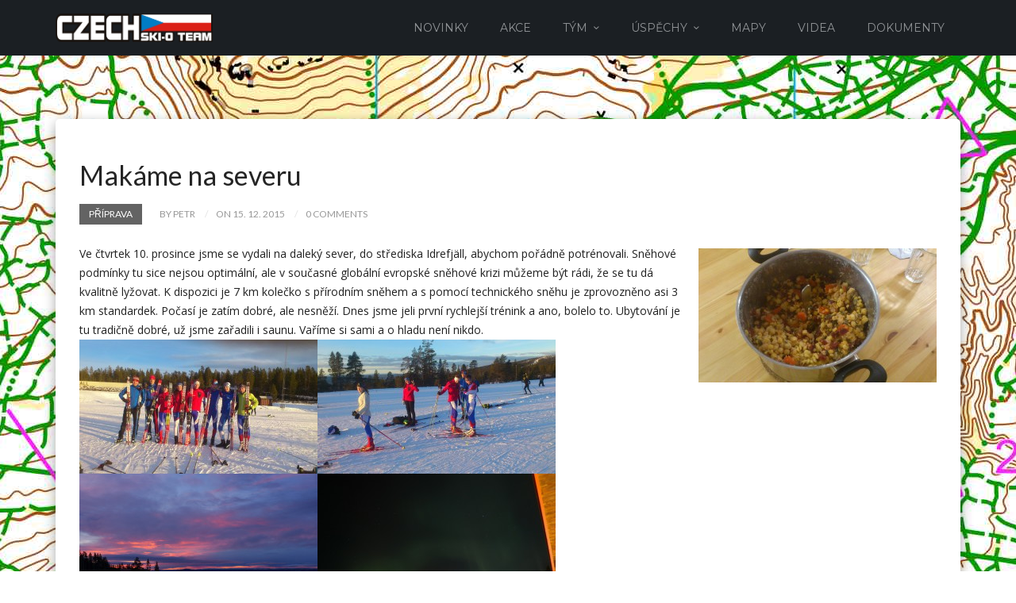

--- FILE ---
content_type: text/html; charset=UTF-8
request_url: https://team.ski-o.cz/makame-na-severu/
body_size: 12267
content:
<!DOCTYPE html>
<html lang="cs">
    <head>
        <meta charset="UTF-8" />
        <meta name="viewport" content="width=device-width, initial-scale=1.0" />
        <link rel="profile" href="http://gmpg.org/xfn/11" />
                <link rel="pingback" href="https://team.ski-o.cz/xmlrpc.php" />
                <title>Makáme na severu &#8211; Czech Ski-O Team</title>
<link rel='dns-prefetch' href='//static.addtoany.com' />
<link rel='dns-prefetch' href='//netdna.bootstrapcdn.com' />
<link rel='dns-prefetch' href='//maxcdn.bootstrapcdn.com' />
<link rel='dns-prefetch' href='//s.w.org' />
<link rel="alternate" type="application/rss+xml" title="Czech Ski-O Team &raquo; RSS zdroj" href="https://team.ski-o.cz/feed/" />
<link rel="alternate" type="application/rss+xml" title="Czech Ski-O Team &raquo; RSS komentářů" href="https://team.ski-o.cz/comments/feed/" />
<link rel="alternate" type="application/rss+xml" title="Czech Ski-O Team &raquo; RSS komentářů pro Makáme na severu" href="https://team.ski-o.cz/makame-na-severu/feed/" />
		<script type="text/javascript">
			window._wpemojiSettings = {"baseUrl":"https:\/\/s.w.org\/images\/core\/emoji\/13.0.0\/72x72\/","ext":".png","svgUrl":"https:\/\/s.w.org\/images\/core\/emoji\/13.0.0\/svg\/","svgExt":".svg","source":{"concatemoji":"https:\/\/team.ski-o.cz\/wp-includes\/js\/wp-emoji-release.min.js?ver=5.5.17"}};
			!function(e,a,t){var n,r,o,i=a.createElement("canvas"),p=i.getContext&&i.getContext("2d");function s(e,t){var a=String.fromCharCode;p.clearRect(0,0,i.width,i.height),p.fillText(a.apply(this,e),0,0);e=i.toDataURL();return p.clearRect(0,0,i.width,i.height),p.fillText(a.apply(this,t),0,0),e===i.toDataURL()}function c(e){var t=a.createElement("script");t.src=e,t.defer=t.type="text/javascript",a.getElementsByTagName("head")[0].appendChild(t)}for(o=Array("flag","emoji"),t.supports={everything:!0,everythingExceptFlag:!0},r=0;r<o.length;r++)t.supports[o[r]]=function(e){if(!p||!p.fillText)return!1;switch(p.textBaseline="top",p.font="600 32px Arial",e){case"flag":return s([127987,65039,8205,9895,65039],[127987,65039,8203,9895,65039])?!1:!s([55356,56826,55356,56819],[55356,56826,8203,55356,56819])&&!s([55356,57332,56128,56423,56128,56418,56128,56421,56128,56430,56128,56423,56128,56447],[55356,57332,8203,56128,56423,8203,56128,56418,8203,56128,56421,8203,56128,56430,8203,56128,56423,8203,56128,56447]);case"emoji":return!s([55357,56424,8205,55356,57212],[55357,56424,8203,55356,57212])}return!1}(o[r]),t.supports.everything=t.supports.everything&&t.supports[o[r]],"flag"!==o[r]&&(t.supports.everythingExceptFlag=t.supports.everythingExceptFlag&&t.supports[o[r]]);t.supports.everythingExceptFlag=t.supports.everythingExceptFlag&&!t.supports.flag,t.DOMReady=!1,t.readyCallback=function(){t.DOMReady=!0},t.supports.everything||(n=function(){t.readyCallback()},a.addEventListener?(a.addEventListener("DOMContentLoaded",n,!1),e.addEventListener("load",n,!1)):(e.attachEvent("onload",n),a.attachEvent("onreadystatechange",function(){"complete"===a.readyState&&t.readyCallback()})),(n=t.source||{}).concatemoji?c(n.concatemoji):n.wpemoji&&n.twemoji&&(c(n.twemoji),c(n.wpemoji)))}(window,document,window._wpemojiSettings);
		</script>
		<style type="text/css">
img.wp-smiley,
img.emoji {
	display: inline !important;
	border: none !important;
	box-shadow: none !important;
	height: 1em !important;
	width: 1em !important;
	margin: 0 .07em !important;
	vertical-align: -0.1em !important;
	background: none !important;
	padding: 0 !important;
}
</style>
	<link rel='stylesheet' id='mythemes-font-oleo-css'  href='//fonts.googleapis.com/css?family=Oleo+Script+Swash+Caps%3A400%2C700&#038;subset=latin%2Clatin-ext&#038;ver=5.5.17' type='text/css' media='all' />
<link rel='stylesheet' id='mythemes-font-montserrat-css'  href='//fonts.googleapis.com/css?family=Montserrat%3A400%2C700&#038;ver=5.5.17' type='text/css' media='all' />
<link rel='stylesheet' id='mythemes-font-open-sans-css'  href='//fonts.googleapis.com/css?family=Open+Sans%3A300italic%2C400italic%2C600italic%2C700italic%2C800italic%2C400%2C600%2C700%2C800%2C300&#038;subset=latin%2Ccyrillic-ext%2Clatin-ext%2Ccyrillic%2Cgreek-ext%2Cgreek%2Cvietnamese&#038;ver=5.5.17' type='text/css' media='all' />
<link rel='stylesheet' id='mythemes-font-lato-css'  href='//fonts.googleapis.com/css?family=Lato%3A100%2C300%2C400%2C700%2C900%2C100italic%2C300italic%2C400italic%2C700italic%2C900italic&#038;subset=latin%2Clatin-ext&#038;ver=5.5.17' type='text/css' media='all' />
<link rel='stylesheet' id='mythemes-icons-css'  href='https://team.ski-o.cz/wp-content/themes/cannyon/media/css/fontello.min.css?ver=0.0.19' type='text/css' media='all' />
<link rel='stylesheet' id='mythemes-effects-css'  href='https://team.ski-o.cz/wp-content/themes/cannyon/media/_frontend/css/effects.min.css?ver=0.0.19' type='text/css' media='all' />
<link rel='stylesheet' id='mythemes-header-css'  href='https://team.ski-o.cz/wp-content/themes/cannyon/media/_frontend/css/header.min.css?ver=0.0.19' type='text/css' media='all' />
<link rel='stylesheet' id='mythemes-bootstrap-css'  href='https://team.ski-o.cz/wp-content/themes/cannyon/media/_frontend/css/bootstrap.min.css?ver=5.5.17' type='text/css' media='all' />
<link rel='stylesheet' id='mythemes-typography-css'  href='https://team.ski-o.cz/wp-content/themes/cannyon/media/_frontend/css/typography.min.css?ver=0.0.19' type='text/css' media='all' />
<link rel='stylesheet' id='mythemes-navigation-css'  href='https://team.ski-o.cz/wp-content/themes/cannyon/media/_frontend/css/navigation.min.css?ver=0.0.19' type='text/css' media='all' />
<link rel='stylesheet' id='mythemes-nav-css'  href='https://team.ski-o.cz/wp-content/themes/cannyon/media/_frontend/css/nav.min.css?ver=0.0.19' type='text/css' media='all' />
<link rel='stylesheet' id='mythemes-blog-css'  href='https://team.ski-o.cz/wp-content/themes/cannyon/media/_frontend/css/blog.min.css?ver=0.0.19' type='text/css' media='all' />
<link rel='stylesheet' id='mythemes-forms-css'  href='https://team.ski-o.cz/wp-content/themes/cannyon/media/_frontend/css/forms.min.css?ver=0.0.19' type='text/css' media='all' />
<link rel='stylesheet' id='mythemes-elements-css'  href='https://team.ski-o.cz/wp-content/themes/cannyon/media/_frontend/css/elements.min.css?ver=0.0.19' type='text/css' media='all' />
<link rel='stylesheet' id='mythemes-widgets-css'  href='https://team.ski-o.cz/wp-content/themes/cannyon/media/_frontend/css/widgets.min.css?ver=0.0.19' type='text/css' media='all' />
<link rel='stylesheet' id='mythemes-comments-css'  href='https://team.ski-o.cz/wp-content/themes/cannyon/media/_frontend/css/comments.min.css?ver=0.0.19' type='text/css' media='all' />
<link rel='stylesheet' id='mythemes-comments-typography-css'  href='https://team.ski-o.cz/wp-content/themes/cannyon/media/_frontend/css/comments-typography.min.css?ver=0.0.19' type='text/css' media='all' />
<link rel='stylesheet' id='mythemes-footer-css'  href='https://team.ski-o.cz/wp-content/themes/cannyon/media/_frontend/css/footer.min.css?ver=0.0.19' type='text/css' media='all' />
<link rel='stylesheet' id='mythemes-jscrollpane-css'  href='https://team.ski-o.cz/wp-content/themes/cannyon/media/_frontend/css/jquery.jscrollpane.min.css?ver=0.0.19' type='text/css' media='all' />
<link rel='stylesheet' id='mythemes-plugins-css'  href='https://team.ski-o.cz/wp-content/themes/cannyon/media/_frontend/css/plugins.min.css?ver=0.0.19' type='text/css' media='all' />
<link rel='stylesheet' id='mythemes-pretty-photo-css'  href='https://team.ski-o.cz/wp-content/themes/cannyon/media/_frontend/css/prettyPhoto.min.css?ver=5.5.17' type='text/css' media='all' />
<link rel='stylesheet' id='mythemes-google-fonts-css'  href='https://team.ski-o.cz/wp-content/themes/cannyon/media/_frontend/css/google-fonts.css?ver=0.0.19' type='text/css' media='all' />
<link rel='stylesheet' id='mythemes-style-css'  href='https://team.ski-o.cz/wp-content/themes/cannyon/style.css?ver=0.0.19' type='text/css' media='all' />
<link rel='stylesheet' id='sbi_styles-css'  href='https://team.ski-o.cz/wp-content/plugins/instagram-feed/css/sbi-styles.min.css?ver=6.10.0' type='text/css' media='all' />
<link rel='stylesheet' id='wp-block-library-css'  href='https://team.ski-o.cz/wp-includes/css/dist/block-library/style.min.css?ver=5.5.17' type='text/css' media='all' />
<link rel='stylesheet' id='wpda_countdown_gutenberg_css-css'  href='https://team.ski-o.cz/wp-content/plugins/widget-countdown/includes/gutenberg/style.css?ver=5.5.17' type='text/css' media='all' />
<link rel='stylesheet' id='font-awesome-css'  href='//netdna.bootstrapcdn.com/font-awesome/4.1.0/css/font-awesome.css' type='text/css' media='screen' />
<link rel='stylesheet' id='cff-css'  href='https://team.ski-o.cz/wp-content/plugins/custom-facebook-feed/assets/css/cff-style.min.css?ver=4.2.1' type='text/css' media='all' />
<link rel='stylesheet' id='sb-font-awesome-css'  href='https://maxcdn.bootstrapcdn.com/font-awesome/4.7.0/css/font-awesome.min.css?ver=5.5.17' type='text/css' media='all' />
<link rel='stylesheet' id='slb_core-css'  href='https://team.ski-o.cz/wp-content/plugins/simple-lightbox/client/css/app.css?ver=2.9.3' type='text/css' media='all' />
<link rel='stylesheet' id='addtoany-css'  href='https://team.ski-o.cz/wp-content/plugins/add-to-any/addtoany.min.css?ver=1.16' type='text/css' media='all' />
<script type='text/javascript' src='https://team.ski-o.cz/wp-includes/js/jquery/jquery.js?ver=1.12.4-wp' id='jquery-core-js'></script>
<script type='text/javascript' id='addtoany-core-js-before'>
window.a2a_config=window.a2a_config||{};a2a_config.callbacks=[];a2a_config.overlays=[];a2a_config.templates={};a2a_localize = {
	Share: "Share",
	Save: "Save",
	Subscribe: "Subscribe",
	Email: "Email",
	Bookmark: "Bookmark",
	ShowAll: "Show all",
	ShowLess: "Show less",
	FindServices: "Find service(s)",
	FindAnyServiceToAddTo: "Instantly find any service to add to",
	PoweredBy: "Powered by",
	ShareViaEmail: "Share via email",
	SubscribeViaEmail: "Subscribe via email",
	BookmarkInYourBrowser: "Bookmark in your browser",
	BookmarkInstructions: "Press Ctrl+D or \u2318+D to bookmark this page",
	AddToYourFavorites: "Add to your favorites",
	SendFromWebOrProgram: "Send from any email address or email program",
	EmailProgram: "Email program",
	More: "More&#8230;",
	ThanksForSharing: "Thanks for sharing!",
	ThanksForFollowing: "Thanks for following!"
};
</script>
<script type='text/javascript' async src='https://static.addtoany.com/menu/page.js' id='addtoany-core-js'></script>
<script type='text/javascript' async src='https://team.ski-o.cz/wp-content/plugins/add-to-any/addtoany.min.js?ver=1.1' id='addtoany-jquery-js'></script>
<link rel="https://api.w.org/" href="https://team.ski-o.cz/wp-json/" /><link rel="alternate" type="application/json" href="https://team.ski-o.cz/wp-json/wp/v2/posts/523" /><link rel="EditURI" type="application/rsd+xml" title="RSD" href="https://team.ski-o.cz/xmlrpc.php?rsd" />
<link rel="wlwmanifest" type="application/wlwmanifest+xml" href="https://team.ski-o.cz/wp-includes/wlwmanifest.xml" /> 
<link rel='prev' title='První soustředění na sněhu proběhlo na Tauplitzalm' href='https://team.ski-o.cz/prvni-soustredeni-na-snehu-probehlo-na-tauplitzalm/' />
<link rel='next' title='Od pátku pokračuje SP sérií závodů v&nbsp;Krušných horách' href='https://team.ski-o.cz/v-patek-pokracuje-sp-serii-zavodu-v-krusnych-horach/' />
<meta name="generator" content="WordPress 5.5.17" />
<link rel="canonical" href="https://team.ski-o.cz/makame-na-severu/" />
<link rel='shortlink' href='https://team.ski-o.cz/?p=523' />
<link rel="alternate" type="application/json+oembed" href="https://team.ski-o.cz/wp-json/oembed/1.0/embed?url=https%3A%2F%2Fteam.ski-o.cz%2Fmakame-na-severu%2F" />
<link rel="alternate" type="text/xml+oembed" href="https://team.ski-o.cz/wp-json/oembed/1.0/embed?url=https%3A%2F%2Fteam.ski-o.cz%2Fmakame-na-severu%2F&#038;format=xml" />

<link rel="stylesheet" href="https://team.ski-o.cz/wp-content/plugins/count-per-day/counter.css" type="text/css" />
<!-- Google Analytics Injector from http://www.geckosolutions.se/blog/wordpress-plugins/ -->
<script type='text/javascript'>
	var _gaq = _gaq || [];
	_gaq.push(['_setAccount', 'UA-68324938-1']);_gaq.push(['_setDomainName', 'team.ski-o.cz']);_gaq.push(['_trackPageview']);
	(function() {
		var ga = document.createElement('script'); ga.type = 'text/javascript'; ga.async = true;
		ga.src = ('https:' == document.location.protocol ? 'https://ssl' : 'http://www') + '.google-analytics.com/ga.js';
		var s = document.getElementsByTagName('script')[0]; s.parentNode.insertBefore(ga, s);
	})();
</script>
<!-- Google Analytics Injector -->
<style id="mystickymenu" type="text/css">#mysticky-nav { width:100%; position: static; height: auto !important; }#mysticky-nav.wrapfixed { position:fixed; left: 0px; margin-top:0px;  z-index: 1000000; -webkit-transition: 0s; -moz-transition: 0s; -o-transition: 0s; transition: 0s; -ms-filter:"progid:DXImageTransform.Microsoft.Alpha(Opacity=100)"; filter: alpha(opacity=100); opacity:1; background-color: #000000;}#mysticky-nav.wrapfixed .myfixed{ background-color: #000000; position: relative;top: auto;left: auto;right: auto;}.myfixed { margin:0 auto!important; float:none!important; border:0px!important; background:none!important; max-width:100%!important; }</style>			<style type="text/css">
																															</style>
			
<style>
.scroll-back-to-top-wrapper {
    position: fixed;
	opacity: 0;
	visibility: hidden;
	overflow: hidden;
	text-align: center;
	z-index: 99999999;
    background-color: #333;
	color: #eeeeee;
	width: 65px;
	height: 63px;
	line-height: 63px;
	right: 30px;
	bottom: 30px;
	padding-top: 2px;
	border-top-left-radius: 10px;
	border-top-right-radius: 10px;
	border-bottom-right-radius: 10px;
	border-bottom-left-radius: 10px;
	-webkit-transition: all 0.5s ease-in-out;
	-moz-transition: all 0.5s ease-in-out;
	-ms-transition: all 0.5s ease-in-out;
	-o-transition: all 0.5s ease-in-out;
	transition: all 0.5s ease-in-out;
}
.scroll-back-to-top-wrapper:hover {
	background-color: #000000;
  color: #dd4242;
}
.scroll-back-to-top-wrapper.show {
    visibility:visible;
    cursor:pointer;
	opacity: 1.0;
}
.scroll-back-to-top-wrapper i.fa {
	line-height: inherit;
}
.scroll-back-to-top-wrapper .fa-lg {
	vertical-align: 0;
}
</style><script type="text/javascript">
(function(url){
	if(/(?:Chrome\/26\.0\.1410\.63 Safari\/537\.31|WordfenceTestMonBot)/.test(navigator.userAgent)){ return; }
	var addEvent = function(evt, handler) {
		if (window.addEventListener) {
			document.addEventListener(evt, handler, false);
		} else if (window.attachEvent) {
			document.attachEvent('on' + evt, handler);
		}
	};
	var removeEvent = function(evt, handler) {
		if (window.removeEventListener) {
			document.removeEventListener(evt, handler, false);
		} else if (window.detachEvent) {
			document.detachEvent('on' + evt, handler);
		}
	};
	var evts = 'contextmenu dblclick drag dragend dragenter dragleave dragover dragstart drop keydown keypress keyup mousedown mousemove mouseout mouseover mouseup mousewheel scroll'.split(' ');
	var logHuman = function() {
		if (window.wfLogHumanRan) { return; }
		window.wfLogHumanRan = true;
		var wfscr = document.createElement('script');
		wfscr.type = 'text/javascript';
		wfscr.async = true;
		wfscr.src = url + '&r=' + Math.random();
		(document.getElementsByTagName('head')[0]||document.getElementsByTagName('body')[0]).appendChild(wfscr);
		for (var i = 0; i < evts.length; i++) {
			removeEvent(evts[i], logHuman);
		}
	};
	for (var i = 0; i < evts.length; i++) {
		addEvent(evts[i], logHuman);
	}
})('//team.ski-o.cz/?wordfence_lh=1&hid=0BC3D8CAEE6674A8329959E23226060A');
</script><!--[if IE]>
	<link rel="stylesheet" type="text/css" href="https://team.ski-o.cz/wp-content/themes/cannyon/media/_frontend/css/ie.css" />
	<style type="text/css" id="mythemes-custom-css-ie">
			</style>
<![endif]-->

<!--[if IE 11]>
	<style type="text/css" id="mythemes-custom-css-ie-11">
			</style>
<![endif]-->

<!--[if IE 10]>
	<style type="text/css" id="mythemes-custom-css-ie-10">
			</style>
<![endif]-->

<!--[if IE 9]>
  	<style type="text/css" id="mythemes-custom-css-ie-9">
			</style>
<![endif]-->

<!--[if lt IE 9]>
  <script src="https://team.ski-o.cz/wp-content/themes/cannyon/media/_frontend/js/html5shiv.min.js"></script>
  <script src="https://team.ski-o.cz/wp-content/themes/cannyon/media/_frontend/js/respond.min.js"></script>
<![endif]-->

<!--[if IE 8]>
	<style type="text/css" id="mythemes-custom-css-ie-8">
			</style>
<![endif]-->
<style type="text/css">

    /* HEADER */
    body{
        background-color: #343b43;
    }

    /* BACKGROUND IMAGE */
    body div.content.main-content{

                background-image: url(https://team.ski-o.cz/wp-content/uploads/2017/07/wsoclong17.jpg);
            background-repeat: no-repeat;
            background-position: center;
            background-attachment: fixed;
        }

    /* BREADCRUMBS */
    div.mythemes-page-header{
        padding-top: 13px;
        padding-bottom: 13px;
    }

</style>

<style type="text/css" id="mythemes-custom-style-background">

    /* BACKGROUND COLOR */
    body div.content.main-content{
        background-color: #ffffff;
    }
</style>


<style type="text/css" id="mythemes-color-1" media="all">
        article a.more-link,
    body.single section div.post-meta-tags span,
    body.single section div.post-meta-tags a:hover,
    div.pagination nav a:hover,
    div.mythemes-paged-post > a:hover > span,
    div.error-404-search button,
    div.comments-list div.mythemes-comments > ol li.comment header span.comment-meta span.comment-replay a:hover,
    div.comment-respond h3.comment-reply-title small a,
    .mythemes-button.second,
    .header-button-wrapper a.btn.first-btn.header-button,
    div.mythemes-topper div.mythemes-header-antet button.btn-collapse,

    div.widget_search button[type="submit"],
    div.widget_post_tags div.tagcloud a:hover,
    div.widget_tag_cloud div.tagcloud a:hover{
        background-color: #26ad60;
    }

    @media ( min-width: 1025px ) {
        div.mythemes-topper nav.header-menu ul.mythemes-menu-list > li.current-menu-ancestor > a,
        div.mythemes-topper nav.header-menu ul.mythemes-menu-list > li.current-menu-item > a,
        div.mythemes-topper nav.header-menu ul.mythemes-menu-list > li > ul:before,
        div.mythemes-topper nav.header-menu ul.mythemes-menu-list > li > ul::before{
            background-color: #26ad60;
        }

        div.mythemes-topper nav.header-menu ul.mythemes-menu-list > li > ul:after,
        div.mythemes-topper nav.header-menu ul.mythemes-menu-list > li > ul::after{
            border-color: #26ad60;
        }
    }

    @media ( max-width: 1024px ) {
        div.mythemes-topper nav.header-menu div.menu-list-pre-wrapper div.menu-list-wrapper ul.mythemes-menu-list li.menu-item-has-children span.menu-arrow:before,
        div.mythemes-topper nav.header-menu div.menu-list-pre-wrapper div.menu-list-wrapper ul.mythemes-menu-list li.menu-item-has-children span.menu-arrow::before {
            background-color: #26ad60;
        }
    }

    div.widget_post_tags div.tagcloud a,
    div.widget_tag_cloud div.tagcloud a{
        border-color: #26ad60;
    }

    a:hover,
    div.widget_post_tags div.tagcloud a,
    div.widget_tag_cloud div.tagcloud a{
        color: #26ad60;
    }
</style>


<style type="text/css" id="mythemes-color-2" media="all">
        article a.more-link:hover,
    body.single section div.post-meta-tags span:hover,
    body.single section div.post-meta-tags a,
    div.error-404-search button:hover,
    div.comments-list div.mythemes-comments > ol li.comment header span.comment-meta span.comment-replay a,
    div.comment-respond h3.comment-reply-title small a:hover,
    .mythemes-button.second:hover,
    .header-button-wrapper a.btn.first-btn.header-button:hover,
    div.mythemes-topper div.mythemes-header-antet button.btn-collapse:focus,
    div.mythemes-topper div.mythemes-header-antet button.btn-collapse:hover,

    /* WIDGETS */
    div.widget_search button[type="submit"]:hover,
    div.widget_calendar table th,
    footer aside div.widget_calendar table th{
        background-color: #00aeef;
    }

    @media ( max-width: 1024px ) {
        div.mythemes-topper nav.header-menu div.menu-list-pre-wrapper div.menu-list-wrapper ul.mythemes-menu-list li.menu-item-has-children:hover > span.menu-arrow:before,
        div.mythemes-topper nav.header-menu div.menu-list-pre-wrapper div.menu-list-wrapper ul.mythemes-menu-list li.menu-item-has-children:hover > span.menu-arrow::before,
        div.mythemes-topper nav.header-menu div.menu-list-pre-wrapper div.menu-list-wrapper ul.mythemes-menu-list li.menu-item-has-children.collapsed > span.menu-arrow:before,
        div.mythemes-topper nav.header-menu div.menu-list-pre-wrapper div.menu-list-wrapper ul.mythemes-menu-list li.menu-item-has-children.collapsed > span.menu-arrow::before {
            background-color: #00aeef;
        }
    }

    a,
    div.widget a:hover,
    div.widget_rss ul li a.rsswidget:hover{
        color: #00aeef;
    }
</style>



<style type="text/css" id="mythemes-header-title-color" media="all">
    div.mythemes-header a.header-title{
        color: #ffffff;
    }
</style>

<style type="text/css" id="mythemes-header-description-color" media="all">
        div.mythemes-header a.header-description{
        color: rgba( 255,255,255, 0.75 );
    }
    div.mythemes-header a.header-description:hover{
        color: rgba( 255,255,255, 1.0 );
    }
</style>

<style type="text/css" id="mythemes-first-btn-bkg-color" media="all">
    
    </style>

<style type="text/css" id="mythemes-second-btn-bkg-color" media="all">
    .header-button-wrapper a.btn.second-btn.header-button{
        background-color: #636363;
    }

    .header-button-wrapper a.btn.second-btn.header-button:hover{
        background-color: #424242;
    }
</style>


<style type="text/css" id="mythemes-custom-css">
    </style><style type="text/css" id="custom-background-css">
body.custom-background { background-color: #ffffff; background-image: url("https://team.ski-o.cz/wp-content/uploads/2017/07/wsoclong17.jpg"); background-position: center center; background-size: auto; background-repeat: no-repeat; background-attachment: fixed; }
</style>
	<link rel="icon" href="https://team.ski-o.cz/wp-content/uploads/2015/09/cropped-reprelob_favicon1-32x32.png" sizes="32x32" />
<link rel="icon" href="https://team.ski-o.cz/wp-content/uploads/2015/09/cropped-reprelob_favicon1-192x192.png" sizes="192x192" />
<link rel="apple-touch-icon" href="https://team.ski-o.cz/wp-content/uploads/2015/09/cropped-reprelob_favicon1-180x180.png" />
<meta name="msapplication-TileImage" content="https://team.ski-o.cz/wp-content/uploads/2015/09/cropped-reprelob_favicon1-270x270.png" />
		<style type="text/css" id="wp-custom-css">
			.alignleft {margin-right: 15px !important;}
.alignright {margin-left: 15px !important;}
.alignleft {margin-top: 5px !important;}
.alignright {margin-top: 5px !important;}
.header-title { 
	width: fit-content !important;
	margin: 0 auto !important;
	-webkit-backdrop-filter: blur(5px) !important;
	backdrop-filter: blur(5px) !important;}

.header-description {
	font-family: sans-serif, Arial, serif !important;
	width: fit-content !important;
	margin: 0 auto !important;
	-webkit-backdrop-filter: blur(4px) !important;
	backdrop-filter: blur(5px) !important;}

.post, .widget, .header-button {
	box-shadow: rgba(0, 0, 0, 0.35) 0px 5px 15px !important;
}		</style>
		    </head>
    <body class="post-template-default single single-post postid-523 single-format-standard custom-background">

        <header>

            <div class="mythemes-topper">
                <div class="container">

                    <div class="row">
                        <div class="mythemes-header-antet" >

                            
                            <!-- COLLAPSE BUTTON -->
                            <button type="button" class="btn-collapse"><i class="mythemes-icon-plus-2"></i></button>

                            <!-- LOGO / TITLE / DESCRIPTION -->
                            <div class="overflow-wrapper"><div class="valign-cell-wrapper left"><div class="valign-cell"><a class="mythemes-logo " href="https://team.ski-o.cz/" title="Czech Ski-O Team - "><img src="https://team.ski-o.cz/wp-content/uploads/2015/09/reprelob.png" title="Czech Ski-O Team - "/></a></div></div></div>                        </div>

                        <div class="mythemes-header-menu" style="position: relative;">

                            <!-- TOPPER MENU -->
                            <nav class="mythemes-navigation header-menu nav-collapse">

                                <div class="menu-list-pre-wrapper">
                                    <button type="button" class="btn-collapse"><i class="mythemes-icon-cancel-2"></i></button>

                                    <div class="menu-list-wrapper"><ul id="menu-hlavni-menu" class="mythemes-menu-list"><li id="menu-item-198" class="menu-item menu-item-type-custom menu-item-object-custom menu-item-home menu-item-198"><a href="http://team.ski-o.cz/">Novinky</a></li>
<li id="menu-item-27" class="menu-item menu-item-type-post_type menu-item-object-page menu-item-27"><a href="https://team.ski-o.cz/kalendar-akci/">Akce</a></li>
<li id="menu-item-19" class="menu-item menu-item-type-post_type menu-item-object-page menu-item-has-children menu-item-19"><a href="https://team.ski-o.cz/reprezentace/">Tým</a>
<ul class="sub-menu">
	<li id="menu-item-275" class="menu-item menu-item-type-post_type menu-item-object-page menu-item-has-children menu-item-275"><a href="https://team.ski-o.cz/reprezentace/clenove/">RD Dospělí</a>
	<ul class="sub-menu">
		<li id="menu-item-4630" class="menu-item menu-item-type-post_type menu-item-object-page menu-item-4630"><a href="https://team.ski-o.cz/reprezentace/clenove/marie-bartosova/">Marie Bartošová</a></li>
		<li id="menu-item-4071" class="menu-item menu-item-type-post_type menu-item-object-page menu-item-4071"><a href="https://team.ski-o.cz/reprezentace/clenove/marek-hasman/">Marek Hasman</a></li>
		<li id="menu-item-3238" class="menu-item menu-item-type-post_type menu-item-object-page menu-item-3238"><a href="https://team.ski-o.cz/reprezentace/clenove/anezka-hlavacova/">Anežka Hlaváčová</a></li>
		<li id="menu-item-269" class="menu-item menu-item-type-post_type menu-item-object-page menu-item-269"><a href="https://team.ski-o.cz/reprezentace/clenove/petr-horvat/">Petr Horvát</a></li>
		<li id="menu-item-2688" class="menu-item menu-item-type-post_type menu-item-object-page menu-item-2688"><a href="https://team.ski-o.cz/reprezentace/clenove/josef-nagy/">Josef Nagy</a></li>
		<li id="menu-item-4619" class="menu-item menu-item-type-post_type menu-item-object-page menu-item-4619"><a href="https://team.ski-o.cz/reprezentace/clenove/tereza-peckova/">Tereza Pecková</a></li>
		<li id="menu-item-4070" class="menu-item menu-item-type-post_type menu-item-object-page menu-item-4070"><a href="https://team.ski-o.cz/reprezentace/clenove/radek-penaz/">Radek Peňáz</a></li>
		<li id="menu-item-4069" class="menu-item menu-item-type-post_type menu-item-object-page menu-item-4069"><a href="https://team.ski-o.cz/reprezentace/clenove/vojtech-penaz/">Vojtěch Peňáz</a></li>
		<li id="menu-item-4994" class="menu-item menu-item-type-post_type menu-item-object-page menu-item-4994"><a href="https://team.ski-o.cz/reprezentace/clenove/krystof-prusa/">Kryštof Průša</a></li>
		<li id="menu-item-4629" class="menu-item menu-item-type-post_type menu-item-object-page menu-item-4629"><a href="https://team.ski-o.cz/reprezentace/clenove/michaela-srbova/">Michaela Srbová</a></li>
		<li id="menu-item-4993" class="menu-item menu-item-type-post_type menu-item-object-page menu-item-4993"><a href="https://team.ski-o.cz/reprezentace/clenove/johanka-simkova/">Johanka Šimková</a></li>
		<li id="menu-item-4620" class="menu-item menu-item-type-post_type menu-item-object-page menu-item-4620"><a href="https://team.ski-o.cz/reprezentace/clenove/marek-sterba/">Marek Šterba</a></li>
		<li id="menu-item-4631" class="menu-item menu-item-type-post_type menu-item-object-page menu-item-4631"><a href="https://team.ski-o.cz/reprezentace/clenove/matyas-zakouril/">Matyáš Zakouřil</a></li>
		<li id="menu-item-276" class="menu-item menu-item-type-post_type menu-item-object-page menu-item-276"><a href="https://team.ski-o.cz/reprezentace/byvali-clenove/">Bývalí členové</a></li>
	</ul>
</li>
	<li id="menu-item-4683" class="menu-item menu-item-type-post_type menu-item-object-page menu-item-has-children menu-item-4683"><a href="https://team.ski-o.cz/reprezentace/rd-juniori/">RD Junioři</a>
	<ul class="sub-menu">
		<li id="menu-item-4731" class="menu-item menu-item-type-post_type menu-item-object-page menu-item-4731"><a href="https://team.ski-o.cz/reprezentace/rd-juniori/david-elleder/">David Elleder</a></li>
		<li id="menu-item-4730" class="menu-item menu-item-type-post_type menu-item-object-page menu-item-4730"><a href="https://team.ski-o.cz/filip-mairich/">Filip Mairich</a></li>
		<li id="menu-item-4732" class="menu-item menu-item-type-post_type menu-item-object-page menu-item-4732"><a href="https://team.ski-o.cz/reprezentace/rd-juniori/vladimir-srb/">Vladimír Srb</a></li>
		<li id="menu-item-4733" class="menu-item menu-item-type-post_type menu-item-object-page menu-item-4733"><a href="https://team.ski-o.cz/reprezentace/rd-juniori/antonin-svoboda/">Antonín Svoboda</a></li>
		<li id="menu-item-4735" class="menu-item menu-item-type-post_type menu-item-object-page menu-item-4735"><a href="https://team.ski-o.cz/reprezentace/rd-juniori/vilem-strait/">Vilém Štrait</a></li>
		<li id="menu-item-4734" class="menu-item menu-item-type-post_type menu-item-object-page menu-item-4734"><a href="https://team.ski-o.cz/reprezentace/rd-juniori/jan-zurynek/">Jan Zurynek</a></li>
		<li id="menu-item-4736" class="menu-item menu-item-type-post_type menu-item-object-page menu-item-4736"><a href="https://team.ski-o.cz/reprezentace/rd-juniori/sheila-havrdova/">Sheila Havrdová</a></li>
		<li id="menu-item-4737" class="menu-item menu-item-type-post_type menu-item-object-page menu-item-4737"><a href="https://team.ski-o.cz/reprezentace/rd-juniori/barbora-chrastova/">Barbora Chrástová</a></li>
		<li id="menu-item-4738" class="menu-item menu-item-type-post_type menu-item-object-page menu-item-4738"><a href="https://team.ski-o.cz/reprezentace/rd-juniori/zuzana-lichtenbergova/">Zuzana Lichtenbergová</a></li>
	</ul>
</li>
	<li id="menu-item-1849" class="menu-item menu-item-type-post_type menu-item-object-page menu-item-1849"><a href="https://team.ski-o.cz/reprezentace/realizacni-tym/">Realizační tým</a></li>
</ul>
</li>
<li id="menu-item-385" class="menu-item menu-item-type-post_type menu-item-object-page menu-item-has-children menu-item-385"><a href="https://team.ski-o.cz/reprezentace/uspechy/">Úspěchy</a>
<ul class="sub-menu">
	<li id="menu-item-376" class="menu-item menu-item-type-post_type menu-item-object-page menu-item-376"><a href="https://team.ski-o.cz/reprezentace/uspechy/mistrovstvi-sveta/">Mistrovství světa</a></li>
	<li id="menu-item-395" class="menu-item menu-item-type-post_type menu-item-object-page menu-item-395"><a href="https://team.ski-o.cz/reprezentace/uspechy/mistrovstvi-evropy/">Mistrovství Evropy</a></li>
	<li id="menu-item-403" class="menu-item menu-item-type-post_type menu-item-object-page menu-item-403"><a href="https://team.ski-o.cz/reprezentace/uspechy/svetovy-pohar/">Světový pohár</a></li>
	<li id="menu-item-2179" class="menu-item menu-item-type-post_type menu-item-object-page menu-item-2179"><a href="https://team.ski-o.cz/reprezentace/uspechy/univerziada/">Univerziáda</a></li>
	<li id="menu-item-638" class="menu-item menu-item-type-post_type menu-item-object-page menu-item-638"><a href="https://team.ski-o.cz/reprezentace/uspechy/akademicke-ms/">Akademické MS</a></li>
	<li id="menu-item-3938" class="menu-item menu-item-type-post_type menu-item-object-page menu-item-3938"><a href="https://team.ski-o.cz/reprezentace/uspechy/ms-do-23-let/">MS do 23 let</a></li>
	<li id="menu-item-413" class="menu-item menu-item-type-post_type menu-item-object-page menu-item-413"><a href="https://team.ski-o.cz/reprezentace/uspechy/juniorske-ms/">Juniorské MS</a></li>
	<li id="menu-item-4041" class="menu-item menu-item-type-post_type menu-item-object-page menu-item-4041"><a href="https://team.ski-o.cz/reprezentace/uspechy/dorostenecke-me/">Dorostenecké ME</a></li>
</ul>
</li>
<li id="menu-item-1645" class="menu-item menu-item-type-post_type menu-item-object-page menu-item-1645"><a href="https://team.ski-o.cz/media/mapy/">Mapy</a></li>
<li id="menu-item-1646" class="menu-item menu-item-type-post_type menu-item-object-page menu-item-1646"><a href="https://team.ski-o.cz/media/videa/">Videa</a></li>
<li id="menu-item-18" class="menu-item menu-item-type-post_type menu-item-object-page menu-item-18"><a href="https://team.ski-o.cz/media/dokumenty/">Dokumenty</a></li>
</ul></div>                                </div>
                                <div class="mythemes-visible-navigation"></div>
                            </nav>

                        </div>

                    </div>

                </div>
            </div>

            
        </header>

    <div class="content main-content">
        <div class="container">
            <div class="row">

                            <!-- CONTENT -->
                <section class="col-lg-12">

                                            <article class="post-523 post type-post status-publish format-standard hentry category-priprava">

                                <!-- TITLE -->
                                <h1 class="post-title">Makáme na severu</h1>
                          
                                <!-- TOP META : AUTHOR / TIME / COMMENTS -->
                                        <div class="mythemes-top-meta meta">

            <!-- GET FIRST 2 CATEGORIES -->
            <ul class="post-categories">
	<li><a href="https://team.ski-o.cz/category/priprava/" rel="category tag">Příprava</a></li></ul>
            <!-- AUTHOR -->
                        <a class="author" href="https://team.ski-o.cz/author/petr/" title="Written by Petr">by Petr</a>

            <!-- DATE -->
                        <time datetime="2015-12-15">on 15. 12. 2015</time>

            <!-- COMMENTS -->
            <a class="comments" href="https://team.ski-o.cz/makame-na-severu/#respond"><span>0 Comments</span></a>        </div>

                                
                                <!-- CONTENT -->
                                <p><a href="https://team.ski-o.cz/wp-content/uploads/2015/12/DSC_0698.jpg" data-slb-active="1" data-slb-asset="47649290" data-slb-internal="0" data-slb-group="523"><img loading="lazy" src="https://team.ski-o.cz/wp-content/uploads/2015/12/DSC_0698-300x169.jpg" alt="DSC_0698" width="300" height="169" class="alignright size-medium wp-image-524" srcset="https://team.ski-o.cz/wp-content/uploads/2015/12/DSC_0698-300x169.jpg 300w, https://team.ski-o.cz/wp-content/uploads/2015/12/DSC_0698-1024x576.jpg 1024w" sizes="(max-width: 300px) 100vw, 300px" /></a>Ve čtvrtek 10.&nbsp;prosince jsme se vydali na daleký sever, do střediska Idrefjäll, abychom pořádně potrénovali. Sněhové podmínky tu sice nejsou optimální, ale v&nbsp;současné globální evropské sněhové krizi můžeme být rádi, že se tu dá kvalitně lyžovat. K&nbsp;dispozici je 7 km kolečko s&nbsp;přírodním sněhem a&nbsp;s&nbsp;pomocí technického sněhu je zprovozněno asi 3 km standardek. Počasí je zatím dobré, ale nesněží. Dnes jsme jeli první rychlejší trénink a&nbsp;ano, bolelo to. Ubytování je tu tradičně dobré, už jsme zařadili i&nbsp;saunu. Vaříme si sami a&nbsp;o&nbsp;hladu není nikdo.<br />
<a href="https://team.ski-o.cz/wp-content/uploads/2015/12/DSC_0704.jpg" data-slb-active="1" data-slb-asset="1131957483" data-slb-internal="0" data-slb-group="523"><img loading="lazy" src="https://team.ski-o.cz/wp-content/uploads/2015/12/DSC_0704-300x169.jpg" alt="DSC_0704" width="300" height="169" class="alignnone size-medium wp-image-526" srcset="https://team.ski-o.cz/wp-content/uploads/2015/12/DSC_0704-300x169.jpg 300w, https://team.ski-o.cz/wp-content/uploads/2015/12/DSC_0704-1024x576.jpg 1024w" sizes="(max-width: 300px) 100vw, 300px" /></a><a href="https://team.ski-o.cz/wp-content/uploads/2015/12/DSC_0699.jpg" data-slb-active="1" data-slb-asset="691372954" data-slb-internal="0" data-slb-group="523"><img loading="lazy" src="https://team.ski-o.cz/wp-content/uploads/2015/12/DSC_0699-300x169.jpg" alt="DSC_0699" width="300" height="169" class="alignnone size-medium wp-image-525" srcset="https://team.ski-o.cz/wp-content/uploads/2015/12/DSC_0699-300x169.jpg 300w, https://team.ski-o.cz/wp-content/uploads/2015/12/DSC_0699-1024x576.jpg 1024w" sizes="(max-width: 300px) 100vw, 300px" /></a><br />
<a href="https://team.ski-o.cz/wp-content/uploads/2015/12/P1080588.jpg" data-slb-active="1" data-slb-asset="664056987" data-slb-internal="0" data-slb-group="523"><img loading="lazy" src="https://team.ski-o.cz/wp-content/uploads/2015/12/P1080588-300x225.jpg" alt="P1080588" width="300" height="225" class="alignnone size-medium wp-image-528" srcset="https://team.ski-o.cz/wp-content/uploads/2015/12/P1080588-300x225.jpg 300w, https://team.ski-o.cz/wp-content/uploads/2015/12/P1080588-1024x768.jpg 1024w" sizes="(max-width: 300px) 100vw, 300px" /></a><a href="https://team.ski-o.cz/wp-content/uploads/2015/12/P1080598.jpg" data-slb-active="1" data-slb-asset="836424302" data-slb-internal="0" data-slb-group="523"><img loading="lazy" src="https://team.ski-o.cz/wp-content/uploads/2015/12/P1080598-300x225.jpg" alt="P1080598" width="300" height="225" class="alignnone size-medium wp-image-527" srcset="https://team.ski-o.cz/wp-content/uploads/2015/12/P1080598-300x225.jpg 300w, https://team.ski-o.cz/wp-content/uploads/2015/12/P1080598-1024x768.jpg 1024w" sizes="(max-width: 300px) 100vw, 300px" /></a></p>
<div class="addtoany_share_save_container addtoany_content addtoany_content_bottom"><div class="a2a_kit a2a_kit_size_16 addtoany_list" data-a2a-url="https://team.ski-o.cz/makame-na-severu/" data-a2a-title="Makáme na severu"><a class="a2a_button_facebook" href="https://www.addtoany.com/add_to/facebook?linkurl=https%3A%2F%2Fteam.ski-o.cz%2Fmakame-na-severu%2F&amp;linkname=Mak%C3%A1me%20na%20severu" title="Facebook" rel="nofollow noopener" target="_blank"></a><a class="a2a_button_twitter" href="https://www.addtoany.com/add_to/twitter?linkurl=https%3A%2F%2Fteam.ski-o.cz%2Fmakame-na-severu%2F&amp;linkname=Mak%C3%A1me%20na%20severu" title="Twitter" rel="nofollow noopener" target="_blank"></a><a class="a2a_dd addtoany_share_save addtoany_share" href="https://www.addtoany.com/share"><img src="https://static.addtoany.com/buttons/favicon.png" alt="Share"></a></div></div>
                                <div class="clearfix"></div>

                            </article>

                            
                            
                            <!-- COMMENTS -->
                            <div id="comments" class="comments-list"><div class="mythemes-comments">	<div id="respond" class="comment-respond">
		<h3 id="reply-title" class="comment-reply-title">Leave a reply <small><a rel="nofollow" id="cancel-comment-reply-link" href="/makame-na-severu/#respond" style="display:none;">Zrušit odpověď na komentář</a></small></h3><form action="https://team.ski-o.cz/wp-comments-post.php" method="post" id="commentform" class="comment-form"><button type="submit" class="btn submit-comment">Comment</button><p class="comment-notes">Your email address will not be published.</p><div class="textarea row-fluid"><p class="comment-form-comment textarea user-not-logged-in"><textarea id="comment" name="comment" cols="45" rows="10" class="span12" aria-required="true"></textarea></p></div><div class="field"><p class="comment-form-author input"><input class="required span7" value="Nickname ( required )" onfocus="if (this.value == 'Nickname ( required )') {this.value = '';}" onblur="if (this.value == '' ) { this.value = 'Nickname ( required )';}" id="author" name="author" type="text" size="30"  /></p>
<p class="comment-form-email input"><input class="required span7" value="E-mail ( required )" onfocus="if (this.value == 'E-mail ( required )') {this.value = '';}" onblur="if (this.value == '' ) { this.value = 'E-mail ( required )';}" id="email" name="email" type="text" size="30" /></p>
<p class="comment-form-url input"><input class="span7" value="Website" onfocus="if (this.value == 'Website') {this.value = '';}" onblur="if (this.value == '' ) { this.value = 'Website';}" id="url" name="url" type="text" size="30" /></p></div>
<p class="form-submit"><input name="submit" type="submit" id="submit" class="submit" value="Comment" /> <input type='hidden' name='comment_post_ID' value='523' id='comment_post_ID' />
<input type='hidden' name='comment_parent' id='comment_parent' value='0' />
</p><p style="display: none;"><input type="hidden" id="akismet_comment_nonce" name="akismet_comment_nonce" value="62efc4e7ed" /></p><p style="display: none !important;"><label>&#916;<textarea name="ak_hp_textarea" cols="45" rows="8" maxlength="100"></textarea></label><input type="hidden" id="ak_js_1" name="ak_js" value="143"/><script>document.getElementById( "ak_js_1" ).setAttribute( "value", ( new Date() ).getTime() );</script></p></form>	</div><!-- #respond -->
	<div class="clearfix"></div></div></div>
                
                </section>

                        
            </div>
        </div>
    </div>

        <footer>
            
            <div class="mythemes-dark-mask">
                <div class="container mythemes-social">
                    <div class="row">
                                                        <div class="col-lg-12">
                                    <a href="http://www.instagram.com/czechskio" class="mythemes-icon-instagram" target="_blank"></a><a href="http://facebook.com/czechskio" class="mythemes-icon-facebook" target="_blank"></a><a href="https://www.youtube.com/channel/UC1ztxnYEN_OIX2jckb24d4Q/videos" class="mythemes-icon-youtube" target="_blank"></a>                                </div>
                                            </div>
                </div>

                <div class="mythemes-copyright">
                    <div class="container">
                        <div class="row">
                            <div class="col-lg-12">
                                <p>
                                    <span class="copyright">Copyright © 2015-2021. Powered by <a href="http://wordpress.org/">WordPress</a>.</span>
                                    <span>Designed by <a href="http://mythem.es/" target="_blank" title="myThem.es" class="mythemes">myThem.es</a>.</span>
                                </p>
                            </div>
                        </div>
                    </div>
                </div>
            </div>

        </footer>

        <!-- Custom Facebook Feed JS -->
<script type="text/javascript">var cffajaxurl = "https://team.ski-o.cz/wp-admin/admin-ajax.php";
var cfflinkhashtags = "true";
</script>
<div class="scroll-back-to-top-wrapper">
	<span class="scroll-back-to-top-inner">
					<i class="fa fa-3x fa-chevron-circle-up"></i>
			</span>
</div><!-- YouTube Feeds JS -->
<script type="text/javascript">

</script>
<!-- Instagram Feed JS -->
<script type="text/javascript">
var sbiajaxurl = "https://team.ski-o.cz/wp-admin/admin-ajax.php";
</script>
<link rel='stylesheet' id='countdown_css-css'  href='https://team.ski-o.cz/wp-content/plugins/widget-countdown/includes/style/style.css?ver=5.5.17' type='text/css' media='all' />
<link rel='stylesheet' id='dashicons-css'  href='https://team.ski-o.cz/wp-includes/css/dashicons.min.css?ver=5.5.17' type='text/css' media='all' />
<link rel='stylesheet' id='thickbox-css'  href='https://team.ski-o.cz/wp-includes/js/thickbox/thickbox.css?ver=5.5.17' type='text/css' media='all' />
<script type='text/javascript' src='https://team.ski-o.cz/wp-content/themes/cannyon/media/_frontend/js/bootstrap.min.js' id='mythemes-bootstrap-js'></script>
<script type='text/javascript' src='https://team.ski-o.cz/wp-content/themes/cannyon/media/_frontend/js/jquery.mousewheel.js' id='mythemes-mousewheel-js'></script>
<script type='text/javascript' src='https://team.ski-o.cz/wp-content/themes/cannyon/media/_frontend/js/jquery.jscrollpane.min.js' id='mythemes-jscrollpane-js'></script>
<script type='text/javascript' src='https://team.ski-o.cz/wp-includes/js/imagesloaded.min.js?ver=4.1.4' id='imagesloaded-js'></script>
<script type='text/javascript' src='https://team.ski-o.cz/wp-includes/js/masonry.min.js?ver=4.2.2' id='masonry-js'></script>
<script type='text/javascript' src='https://team.ski-o.cz/wp-content/themes/cannyon/media/_frontend/js/functions.js?ver=0.0.19' id='mythemes-functions-js'></script>
<script type='text/javascript' src='https://team.ski-o.cz/wp-content/themes/cannyon/media/_frontend/js/jquery.prettyPhoto.js' id='mythemes-pretty-photo-js'></script>
<script type='text/javascript' src='https://team.ski-o.cz/wp-content/themes/cannyon/media/_frontend/js/jquery.prettyPhoto.settings.js' id='mythemes-pretty-photo-settings-js'></script>
<script type='text/javascript' src='https://team.ski-o.cz/wp-includes/js/comment-reply.min.js?ver=5.5.17' id='comment-reply-js'></script>
<script type='text/javascript' src='https://team.ski-o.cz/wp-content/plugins/mystickymenu/js/morphext/morphext.min.js?ver=2.8.6' id='morphext-js-js'></script>
<script type='text/javascript' id='welcomebar-frontjs-js-extra'>
/* <![CDATA[ */
var welcomebar_frontjs = {"ajaxurl":"https:\/\/team.ski-o.cz\/wp-admin\/admin-ajax.php","days":"Days","hours":"Hours","minutes":"Minutes","seconds":"Seconds","ajax_nonce":"028d666002"};
/* ]]> */
</script>
<script type='text/javascript' src='https://team.ski-o.cz/wp-content/plugins/mystickymenu/js/welcomebar-front.min.js?ver=2.8.6' id='welcomebar-frontjs-js'></script>
<script type='text/javascript' src='https://team.ski-o.cz/wp-content/plugins/mystickymenu/js/detectmobilebrowser.min.js?ver=2.8.6' id='detectmobilebrowser-js'></script>
<script type='text/javascript' id='mystickymenu-js-extra'>
/* <![CDATA[ */
var option = {"mystickyClass":".mythemes-topper","activationHeight":"0","disableWidth":"359","disableLargeWidth":"0","adminBar":"false","device_desktop":"1","device_mobile":"1","mystickyTransition":"slide","mysticky_disable_down":"false"};
/* ]]> */
</script>
<script type='text/javascript' src='https://team.ski-o.cz/wp-content/plugins/mystickymenu/js/mystickymenu.min.js?ver=2.8.6' id='mystickymenu-js'></script>
<script type='text/javascript' id='scroll-back-to-top-js-extra'>
/* <![CDATA[ */
var scrollBackToTop = {"scrollDuration":"500","fadeDuration":"0.5"};
/* ]]> */
</script>
<script type='text/javascript' src='https://team.ski-o.cz/wp-content/plugins/scroll-back-to-top/assets/js/scroll-back-to-top.js' id='scroll-back-to-top-js'></script>
<script type='text/javascript' src='https://team.ski-o.cz/wp-content/plugins/custom-facebook-feed/assets/js/cff-scripts.min.js?ver=4.2.1' id='cffscripts-js'></script>
<script type='text/javascript' src='https://team.ski-o.cz/wp-includes/js/wp-embed.min.js?ver=5.5.17' id='wp-embed-js'></script>
<script type='text/javascript' src='https://team.ski-o.cz/wp-content/plugins/widget-countdown/includes/javascript/front_end_js.js?ver=5.5.17' id='countdown-front-end-js'></script>
<script type='text/javascript' id='thickbox-js-extra'>
/* <![CDATA[ */
var thickboxL10n = {"next":"N\u00e1sleduj\u00edc\u00ed >","prev":"< P\u0159edchoz\u00ed","image":"Obr\u00e1zek","of":"z celkem","close":"Zav\u0159\u00edt","noiframes":"Tato funkce WordPressu vy\u017eaduje pou\u017eit\u00ed vnit\u0159n\u00edch r\u00e1m\u016f (iframe), kter\u00e9 v\u0161ak patrn\u011b nem\u00e1te povoleny nebo je v\u00e1\u0161 prohl\u00ed\u017ee\u010d v\u016fbec nepodporuje.","loadingAnimation":"https:\/\/team.ski-o.cz\/wp-includes\/js\/thickbox\/loadingAnimation.gif"};
/* ]]> */
</script>
<script type='text/javascript' src='https://team.ski-o.cz/wp-includes/js/thickbox/thickbox.js?ver=3.1-20121105' id='thickbox-js'></script>
<script defer type='text/javascript' src='https://team.ski-o.cz/wp-content/plugins/akismet/_inc/akismet-frontend.js?ver=1679354680' id='akismet-frontend-js'></script>
<script type='text/javascript' src='https://team.ski-o.cz/wp-content/plugins/simple-lightbox/client/js/prod/lib.core.js?ver=2.9.3' id='slb_core-js'></script>
<script type='text/javascript' src='https://team.ski-o.cz/wp-content/plugins/simple-lightbox/client/js/prod/lib.view.js?ver=2.9.3' id='slb_view-js'></script>
<script type='text/javascript' src='https://team.ski-o.cz/wp-content/plugins/simple-lightbox/themes/baseline/js/prod/client.js?ver=2.9.3' id='slb-asset-slb_baseline-base-js'></script>
<script type='text/javascript' src='https://team.ski-o.cz/wp-content/plugins/simple-lightbox/themes/default/js/prod/client.js?ver=2.9.3' id='slb-asset-slb_default-base-js'></script>
<script type='text/javascript' src='https://team.ski-o.cz/wp-content/plugins/simple-lightbox/template-tags/item/js/prod/tag.item.js?ver=2.9.3' id='slb-asset-item-base-js'></script>
<script type='text/javascript' src='https://team.ski-o.cz/wp-content/plugins/simple-lightbox/template-tags/ui/js/prod/tag.ui.js?ver=2.9.3' id='slb-asset-ui-base-js'></script>
<script type='text/javascript' src='https://team.ski-o.cz/wp-content/plugins/simple-lightbox/content-handlers/image/js/prod/handler.image.js?ver=2.9.3' id='slb-asset-image-base-js'></script>
<script type="text/javascript" id="slb_footer">/* <![CDATA[ */if ( !!window.jQuery ) {(function($){$(document).ready(function(){if ( !!window.SLB && SLB.has_child('View.init') ) { SLB.View.init({"ui_autofit":true,"ui_animate":true,"slideshow_autostart":false,"slideshow_duration":"6","group_loop":true,"ui_overlay_opacity":"0.8","ui_title_default":true,"theme_default":"slb_default","ui_labels":{"loading":"Na\u010d\u00edt\u00e1m","close":"Zav\u0159\u00edt","nav_next":"Dal\u0161\u00ed","nav_prev":"P\u0159edchoz\u00ed","slideshow_start":"Spustit prezentaci","slideshow_stop":"Zastavit prezentaci","group_status":"%current% z %total%"}}); }
if ( !!window.SLB && SLB.has_child('View.assets') ) { {$.extend(SLB.View.assets, {"47649290":{"id":524,"type":"image","internal":true,"source":"https:\/\/team.ski-o.cz\/wp-content\/uploads\/2015\/12\/DSC_0698.jpg","title":"ob\u011bd!","caption":"","description":""},"1131957483":{"id":526,"type":"image","internal":true,"source":"https:\/\/team.ski-o.cz\/wp-content\/uploads\/2015\/12\/DSC_0704.jpg","title":"Richard Klech, Kuba \u0160koda, Petra Han\u010dov\u00e1, Johanka \u0160imkov\u00e1, Petr Horv\u00e1t, Michal Argal\u00e1\u0161, Michal Drobn\u00edk a Vojta Matu\u0161","caption":"","description":""},"691372954":{"id":525,"type":"image","internal":true,"source":"https:\/\/team.ski-o.cz\/wp-content\/uploads\/2015\/12\/DSC_0699.jpg","title":"Petra Han\u010dov\u00e1, Johanka \u0160imkov\u00e1, Petr Horv\u00e1t, Michal Argal\u00e1\u0161 a Vojta Matu\u0161","caption":"","description":""},"664056987":{"id":528,"type":"image","internal":true,"source":"https:\/\/team.ski-o.cz\/wp-content\/uploads\/2015\/12\/P1080588.jpg","title":"Idre Fj\u00e4ll","caption":"","description":""},"836424302":{"id":527,"type":"image","internal":true,"source":"https:\/\/team.ski-o.cz\/wp-content\/uploads\/2015\/12\/P1080598.jpg","title":"Idre Fj\u00e4ll: aurora borealis","caption":"","description":""}});} }
/* THM */
if ( !!window.SLB && SLB.has_child('View.extend_theme') ) { SLB.View.extend_theme('slb_baseline',{"name":"0,9","parent":"","styles":[{"handle":"base","uri":"https:\/\/team.ski-o.cz\/wp-content\/plugins\/simple-lightbox\/themes\/baseline\/css\/style.css","deps":[]}],"layout_raw":"<div class=\"slb_container\"><div class=\"slb_content\">{{item.content}}<div class=\"slb_nav\"><span class=\"slb_prev\">{{ui.nav_prev}}<\/span><span class=\"slb_next\">{{ui.nav_next}}<\/span><\/div><div class=\"slb_controls\"><span class=\"slb_close\">{{ui.close}}<\/span><span class=\"slb_slideshow\">{{ui.slideshow_control}}<\/span><\/div><div class=\"slb_loading\">{{ui.loading}}<\/div><\/div><div class=\"slb_details\"><div class=\"inner\"><div class=\"slb_data\"><div class=\"slb_data_content\"><span class=\"slb_data_title\">{{item.title}}<\/span><span class=\"slb_group_status\">{{ui.group_status}}<\/span><div class=\"slb_data_desc\">{{item.description}}<\/div><\/div><\/div><div class=\"slb_nav\"><span class=\"slb_prev\">{{ui.nav_prev}}<\/span><span class=\"slb_next\">{{ui.nav_next}}<\/span><\/div><\/div><\/div><\/div>"}); }if ( !!window.SLB && SLB.has_child('View.extend_theme') ) { SLB.View.extend_theme('slb_default',{"name":"V\u00fdchoz\u00ed (sv\u011btl\u00fd)","parent":"slb_baseline","styles":[{"handle":"base","uri":"https:\/\/team.ski-o.cz\/wp-content\/plugins\/simple-lightbox\/themes\/default\/css\/style.css","deps":[]}]}); }})})(jQuery);}/* ]]> */</script>
<script type="text/javascript" id="slb_context">/* <![CDATA[ */if ( !!window.jQuery ) {(function($){$(document).ready(function(){if ( !!window.SLB ) { {$.extend(SLB, {"context":["public","user_guest"]});} }})})(jQuery);}/* ]]> */</script>

    </body>
</html>
